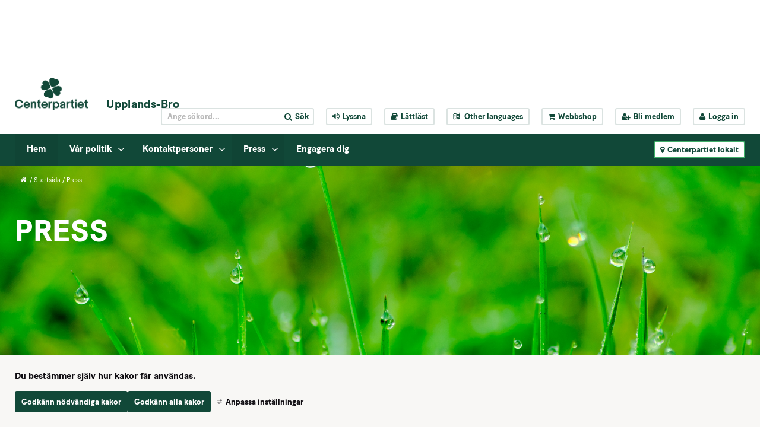

--- FILE ---
content_type: text/html;charset=UTF-8
request_url: https://www.centerpartiet.se/lokal/stockholmsregionen/stockholms-lan/upplands-bro/startsida/press
body_size: 16206
content:
<!DOCTYPE html>
<html lang="sv" class="sv-no-js sv-template-undersida---toppyta">
<head>
   <meta charset="UTF-8">
   <script nonce="3447a510-f681-11f0-a318-0fd108275dee" >(function(c){c.add('sv-js');c.remove('sv-no-js');})(document.documentElement.classList)</script>
   <title>Press - Centerpartiet</title>
   <link rel="preload" href="/sitevision/system-resource/c086f3fbacf8de18960b013cd13eabd53f264ea8c72eeb67e8c6d1f8d251b7fe/js/jquery-social.js" as="script">
   <link rel="preload" href="/sitevision/system-resource/c086f3fbacf8de18960b013cd13eabd53f264ea8c72eeb67e8c6d1f8d251b7fe/envision/envision.js" as="script">
   <link rel="preload" href="/sitevision/system-resource/c086f3fbacf8de18960b013cd13eabd53f264ea8c72eeb67e8c6d1f8d251b7fe/js/utils.js" as="script">
   <link rel="preload" href="/sitevision/system-resource/c086f3fbacf8de18960b013cd13eabd53f264ea8c72eeb67e8c6d1f8d251b7fe/js/portlets-social.js" as="script">
   <meta name="viewport" content="width=device-width, initial-scale=1, minimum-scale=1, shrink-to-fit=no" />
   <meta name="dcterms.identifier" content="https://www.centerpartiet.se">
   <meta name="dcterms.language" content="sv">
   <meta name="dcterms.format" content="text/html">
   <meta name="dcterms.type" content="text">
   <link rel="canonical" href="/lokal/stockholmsregionen/stockholms-lan/upplands-bro/startsida/press" />
   <link rel="stylesheet" type="text/css" media="all" href="/2.1369a306155159e7e451/1768444065304/sitevision-responsive-grids.css" />
   <link rel="stylesheet" type="text/css" media="all" href="/2.1369a306155159e7e451/1768444144647/sitevision-spacing.css" />
   
      <link rel="stylesheet" type="text/css" media="all" href="/2.1369a306155159e7e451/auto/1768968676628/SiteVision.css"/>
      <link rel="stylesheet" type="text/css" media="all" href="/2.1369a306155159e7e451/0/5263/print/SiteVision.css" />
   <link rel="stylesheet" type="text/css" media="all" href="/sitevision/system-resource/c086f3fbacf8de18960b013cd13eabd53f264ea8c72eeb67e8c6d1f8d251b7fe/css/portlets-social.css" />
   <link rel="stylesheet" type="text/css" href="/sitevision/system-resource/c086f3fbacf8de18960b013cd13eabd53f264ea8c72eeb67e8c6d1f8d251b7fe/envision/envision.css" />
      <link rel="stylesheet" type="text/css" href="/2.1369a306155159e7e451/91.423ad777155340af50e281/1768444874169/0/sv-template-asset.css" />
      <link rel="stylesheet" type="text/css" href="/webapp-resource/4.5a13752d181fa633d27230f/360.133b84f118e4f702d45451/1710947727267/webapp-assets.css" />
   <link rel="stylesheet" type="text/css" href="/webapp-resource/4.5a13752d181fa633d27230f/360.2e4f5f8a19b0b3cae9056b1/1768237955884/webapp-assets.css" />

      <!-- Google Tag Manager -->
      <script nonce="3447a510-f681-11f0-a318-0fd108275dee" >(function(w,d,s,l,i){w[l]=w[l]||[];w[l].push({'gtm.start':
      new Date().getTime(),event:'gtm.js'});var f=d.getElementsByTagName(s)[0],
      j=d.createElement(s),dl=l!='dataLayer'?'&l='+l:'';j.async=true;j.src=
      'https://www.googletagmanager.com/gtm.js?id='+i+dl;f.parentNode.insertBefore(j,f);
      })(window,document,'script','dataLayer','GTM-5GGNWTZ');</script>
<!-- End Google Tag Manager -->
   <script nonce="3447a510-f681-11f0-a318-0fd108275dee">!function(t,e){t=t||"docReady",e=e||window;var n=[],o=!1,c=!1;function d(){if(!o){o=!0;for(var t=0;t<n.length;t++)try{n[t].fn.call(window,n[t].ctx)}catch(t){console&&console.error(t)}n=[]}}function a(){"complete"===document.readyState&&d()}e[t]=function(t,e){if("function"!=typeof t)throw new TypeError("callback for docReady(fn) must be a function");o?setTimeout(function(){t(e)},1):(n.push({fn:t,ctx:e}),"complete"===document.readyState?setTimeout(d,1):c||(document.addEventListener?(document.addEventListener("DOMContentLoaded",d,!1),window.addEventListener("load",d,!1)):(document.attachEvent("onreadystatechange",a),window.attachEvent("onload",d)),c=!0))}}("svDocReady",window);</script>
   <script src="/2.1369a306155159e7e451/91.423ad777155340af50e281/1768444874196/HEAD/0/sv-template-asset.js"></script>
            <meta name="theme-color" content="#016a3a"/>
      <link rel="shortcut icon" type="image/x-icon" href="/webdav/files/System/graphics/favicon.ico"/>
      



<meta name="description"					content="Centerpartiets vision är tydlig: Utsläppen ska ner och jobben ska bli fler." />
<!-- Twitter -->
<meta name="twitter:card" 					content="summary_large_image" />
<meta name="twitter:title" 				content="Press" />
<meta name="twitter:description" 		content="Centerpartiets vision är tydlig: Utsläppen ska ner och jobben ska bli fler." />
<meta name="twitter:image" 				content="https://www.centerpartiet.se/images/18.2251f95f17f71b550c8182/1646912646503/Gr%C3%A4s.jpg" />
<meta name="twitter:site" 					content="@centerpartiet" />

<!-- Facebook -->
<meta property="og:title"              content="Press" />
<meta property="og:description"        content="Centerpartiets vision är tydlig: Utsläppen ska ner och jobben ska bli fler." />
<meta property="og:image"              content="https://www.centerpartiet.se/images/18.2251f95f17f71b550c8182/1646912646503/Gr%C3%A4s.jpg" />
      <meta name="facebook-domain-verification" content="h98g679fn46x9blwssl6jmpsmuwmhr" />
      

      <meta name="google-site-verification" content="hHH7Ks5mLOSBp2VCmC4axey4AspI9ZIyH8DxdK3DC1o" />
      <!-- Lokal Google Analytics -->
<!--<script>
  (function(i,s,o,g,r,a,m){i['GoogleAnalyticsObject']=r;i[r]=i[r]||function(){
  (i[r].q=i[r].q||[]).push(arguments)},i[r].l=1*new Date();a=s.createElement(o),
  m=s.getElementsByTagName(o)[0];a.async=1;a.src=g;m.parentNode.insertBefore(a,m)
  })(window,document,'script','https://www.google-analytics.com/analytics.js','ga');

  ga('create', 'UA-8710802-8', 'auto');
  ga('send', 'pageview');

</script>-->
<!-- End Google Analytics -->

      <!-- Global site tag (gtag.js) - Google Analytics -->
<script async src="https://www.googletagmanager.com/gtag/js?id=UA-115593481-5"></script>
<script>
  window.dataLayer = window.dataLayer || [];
  function gtag(){dataLayer.push(arguments);}
  gtag('js', new Date());

  gtag('config', 'UA-115593481-5');
</script>

            <script nonce="3447a510-f681-11f0-a318-0fd108275dee" >
   window.sv = window.sv || {};
   sv.UNSAFE_MAY_CHANGE_AT_ANY_GIVEN_TIME_webAppExternals = {};
   sv.PageContext = {
   pageId: '4.5a13752d181fa633d27230f',
   siteId: '2.1369a306155159e7e451',
   userIdentityId: '',
   userIdentityReadTimeout: 0,
   userLocale: 'sv_SE',
   dev: false,
   csrfToken: '',
   html5: true,
   useServerSideEvents: false,
   nodeIsReadOnly: false
   };
   </script>
   <script nonce="3447a510-f681-11f0-a318-0fd108275dee">!function(){"use strict";var t,n={},e={},i={};function r(t){return n[t]=n[t]||{instances:[],modules:{},bundle:{}},n[t]}document.querySelector("html").classList.add("js");var s={registerBootstrapData:function(t,n,i,r,s){var a,o=e[t];o||(o=e[t]={}),(a=o[i])||(a=o[i]={}),a[n]={subComponents:r,options:s}},registerInitialState:function(t,n){i[t]=n},registerApp:function(n){var e=n.applicationId,i=r(e);if(t){var s={};s[e]=i,s[e].instances=[n],t.start(s)}else i.instances.push(n)},registerModule:function(t){r(t.applicationId).modules[t.path]=t},registerBundle:function(t){r(t.applicationId).bundle=t.bundle},getRegistry:function(){return n},setAppStarter:function(n){t=n},getBootstrapData:function(t){return e[t]},getInitialState:function(t){return i[t]}};window.AppRegistry=s}();</script>
   </head>
<body class=" sv-responsive sv-theme-tema-cookie-banner env-m-around--0">
<!-- Google Tag Manager (noscript) -->
<noscript>
   <iframe src="https://www.googletagmanager.com/ns.html?id=GTM-5GGNWTZ" height="0" width="0" class="env-d--none c51547" ></iframe>
</noscript>
<!-- End Google Tag Manager (noscript) -->
<div id="svid10_4245d9f415515cfa70b59" class="sv-layout"><div id="svid94_4245d9f415515cfa70b6b"><div class="sv-html-portlet sv-portlet sv-skip-spacer sv-template-portlet
" id="svid12_352355d2175e185a35fb5c9"><div id="Tillinnehallet"><!-- Till innehållet --></div><a class="sol-to-content" href="#page_content">Till innehållet</a></div>
<header class="sv-vertical sv-layout sv-template-layout" id="svid10_4245d9f415515cfa70b6f"><div class="sv-vertical sv-layout sv-skip-spacer sv-template-layout" id="svid10_47c8a944163b4e751d73968"><div class="sv-vertical sv-layout sv-skip-spacer sv-template-layout" id="svid93_47c8a944163b4e751d73969"></div>
</div>
<div class="sv-vertical sv-layout sv-template-layout" id="svid10_779a93d1157561b2d815c67"><div class="sv-vertical sv-layout sv-skip-spacer sv-template-layout" id="svid93_779a93d1157561b2d815d49"></div>
</div>
<div class="sv-vertical sv-layout sv-hide-sv-bp-991 sv-template-layout" id="svid10_4ba9e33f1560c3f2fff7ea"><div class="sv-vertical sv-layout sol-top sv-skip-spacer sv-template-layout" id="svid10_4245d9f415515cfa70b7b"><div class="sv-fluid-grid sv-grid-main sv-layout sv-skip-spacer sv-template-layout" id="svid10_4245d9f415515cfa70b7d"><div class="sv-script-portlet sv-portlet sv-skip-spacer sv-template-portlet
" id="svid12_4245d9f415515cfa70b84"><div id="TopheaderSkript"><!-- Top header - Skript --></div>
<div class="sol-tool-nav sol-clearfix">
	<div class="sol-logo-wrapper">
		<a href="/" title="Start"><img class="sol-logo" alt="Logo" src="/webdav/files/System/graphics/Centerpartiet_logo_pos.png" /></a>
					<a href="/lokal/stockholmsregionen/stockholms-lan/upplands-bro/startsida" title="Upplands-Bro" class="sol-local-web-name">Upplands-Bro</a>
			</div>
	<nav class="sol-header-links" aria-label="Verktygsmeny">
		<form class="sol-search-containter sol-js-expand-search" method="get" action="/ovrigt/sok.html">
			<label for="top_search_query" class="sr-only">
    		Sök på webbplatsen
  		</label>
			<input name="query" id="top_search_query" class="sol-btn-small" type="text" placeholder="Ange sökord..." />
			<button type="submit" class="sol-btn-small"><i class="fa fa-search" aria-hidden="true"></i><span>Sök</span></button>
		</form>
		<button title="Aktivera Talande Webb" class="sol-btn-small" onclick="toggleBar();" data-bapdf="4">
			<i class="fa fa-volume-up" aria-hidden="true"></i><span>Lyssna</span>
		</button>
		<a title="Lättläst" class="sol-btn-small" href="/ovrigt/lattlast.html"><i class="fa fa-book" aria-hidden="true"></i>Lättläst</a>
		<button title="Other languages" class="sol-btn-small sol-js-lang">
			<i class="fa fa-language" aria-hidden="true"></i>
			<span class="notranslate"> Other languages</span>
			<script type="text/sol-translate-overlay-content">
				<div class="sol-translate-container" tabindex="-1">
					<span class="sol-js-modal-close sol-translate-container-close"><i class="fa fa-times" aria-hidden="true"></i></span>
					<span class="font-normal">
						We are using Google Translate to translate our website.<br>
						By choosing a language below, Google will automatically translate the webpage into that particular
						language.<br>
						Google is thereby responsible for any translation error that may occur.
					</span>
					<button class="notranslate"> Other languages</button>
				</div>
			</script>
		</button>
		<a title="Webbshop" class="sol-btn-small" href="https://centerpartiet-extern.felestad.se/"><i class="fa fa-shopping-cart"></i>Webbshop</a>
				<a title="Bli medlem" class="sol-btn-small" href="/bli-medlem"><i class="fa fa-user-plus"></i>Bli medlem</a>
		<a title="Logga in" class="sol-btn-small" href="/connect"><i class="fa fa-user"></i>Logga in</a>
			</nav>
</div>
<script>
	window.svDocReady(function () {
		var config = {
			overlaySelector: '.sol-overlay',
			overlayContentSelector: '.sol-overlay-content',
			triggerSelector: '.sol-js-lang',
			contentSelector: '[type="text/sol-translate-overlay-content"]', //'.sol-js-test',
			activeClass: 'sol-overlay-active',
			transitionDelay: 200
		};
		var overlay = SolOverlay.create(config, function (content) {
			$svjq('#google_translate_element').show();
			content.find('.sol-translate-container').append($svjq('#google_translate_element'));
		}, function (content) {
			$svjq('#google_translate_element').hide();
			$svjq('.sol-google-translate-container').append($svjq('#google_translate_element'));
		});

		$svjq('.sol-overlay').on('change', '#google_translate_element select', function () {
			overlay.close();
		});
	});
</script>
<script type="text/javascript" src="//translate.google.com/translate_a/element.js?cb=googleTranslateElementInit">
</script>
<div class="sol-google-translate-container sol-hidden">
	<div id="google_translate_element"></div>
</div>
<script type="text/javascript" src="https://www.browsealoud.com/plus/scripts/ba.js"></script>
<script type="text/javascript">
	function googleTranslateElementInit() {
		new google.translate.TranslateElement({
			pageLanguage: 'sv',
			autoDisplay: false
		}, 'google_translate_element');
	}
</script>
</div>
</div>
</div>
<div class="sv-vertical sv-layout sol-bottom sv-template-layout" id="svid10_4245d9f415515cfa70b7c"><div class="sv-fluid-grid sv-grid-main sv-layout sol-relative sv-skip-spacer sv-template-layout" id="svid10_423ad777155340af50e55"><div class="sv-script-portlet sv-portlet sv-skip-spacer sv-template-portlet
" id="svid12_5d6e488f15e548710db16ea"><div id="Kopia1avToppmenySkript"><!-- Kopia (1) av Toppmeny - Skript --></div><nav class="sol-mega-menu">
  <ul>
          <li class="sol-mega-menu__item" data-is-current=false data-active=false data-expanded=true data-menu-level="1" data-has-children=true data-display-name="Hem" data-node-type="sv:page" data-id="4.1d8622c015792383765dde" data-is-startpage="true">
        <a aria-haspopup=true  aria-expanded=false  href="/lokal/stockholmsregionen/stockholms-lan/upplands-bro/startsida">Hem</a>
                  <button><i class="fa fa-angle-down" aria-hidden="true"></i><span class="sr-only">Visa undermeny till Hem</span></button>
              </li>
          <li class="sol-mega-menu__item" data-is-current=false data-active=false data-expanded=false data-menu-level="1" data-has-children=true data-display-name="Vår politik" data-node-type="sv:page" data-id="4.5a13752d181fa633d2712d0" data-is-startpage="false">
        <a aria-haspopup=true  aria-expanded=false  href="/lokal/stockholmsregionen/stockholms-lan/upplands-bro/startsida/var-politik">Vår politik</a>
                  <button><i class="fa fa-angle-down" aria-hidden="true"></i><span class="sr-only">Visa undermeny till Vår politik</span></button>
              </li>
          <li class="sol-mega-menu__item" data-is-current=false data-active=false data-expanded=false data-menu-level="1" data-has-children=true data-display-name="Kontaktpersoner" data-node-type="sv:page" data-id="4.1d8622c015792383765dfb" data-is-startpage="false">
        <a aria-haspopup=true  aria-expanded=false  href="/lokal/stockholmsregionen/stockholms-lan/upplands-bro/startsida/kontaktpersoner">Kontaktpersoner</a>
                  <button><i class="fa fa-angle-down" aria-hidden="true"></i><span class="sr-only">Visa undermeny till Kontaktpersoner</span></button>
              </li>
          <li class="sol-mega-menu__item" data-is-current=true data-active=false data-expanded=true data-menu-level="1" data-has-children=true data-display-name="Press" data-node-type="sv:page" data-id="4.5a13752d181fa633d27230f" data-is-startpage="false">
        <a aria-haspopup=true  aria-expanded=false  href="/lokal/stockholmsregionen/stockholms-lan/upplands-bro/startsida/press">Press</a>
                  <button><i class="fa fa-angle-down" aria-hidden="true"></i><span class="sr-only">Visa undermeny till Press</span></button>
              </li>
          <li class="sol-mega-menu__item" data-is-current=false data-active=false data-expanded=false data-menu-level="1" data-has-children=false data-display-name="Engagera dig" data-node-type="sv:page" data-id="4.5a13752d181fa633d272044" data-is-startpage="false">
        <a aria-haspopup=true  href="/lokal/stockholmsregionen/stockholms-lan/upplands-bro/startsida/engagera-dig">Engagera dig</a>
              </li>
      </ul>
</nav>

<script type="text/sol-mega-menu-item-tmpl">
  <div class="sol-mega-menu__content" aria-hidden="true">
    <ul class="sol-row">
    <% items.forEach(function(item) { %>
      <li class="sol-mega-menu__item sol-col-xl-3" <%= getDataAttrs(item) %>>
      	<a href="<%= item.uri %>" title="<%= item.displayName %>">
          <span><%= item.displayName %></span>
      	</a>
        <% if(item.hasChildren) { %>
          <div class="sol-mega-menu__has-children-arrow"><i class="fa fa-angle-right" aria-hidden="true"></i><span class="sr-only"><%= item.displayName %> har underliggande sidor.</span></div>  
        <% } %>
      </li>
    <% }); %>
    </ul>
  </div>
</script>

<script>
  window.svDocReady(function() {
     var config = {
      serviceUri: '/rest-api/mega-menu',
      templateSelector: '[type="text/sol-mega-menu-item-tmpl"]',
      topItemSelector: '.sol-mega-menu__item[data-menu-level=1]',
      currNodeId: '4.5a13752d181fa633d27230f',
      startLevelCount: 2,
      maxDepth: 1,
     }
     MegaMenu.create(config,
       function onEnter(topElem){
         $svjq(topElem).attr('data-active', true);
         $svjq(topElem).find(' > a').attr('aria-expanded', true);
         $svjq(topElem).find('.sol-mega-menu__content').attr('aria-hidden', false).stop().slideDown(200);
       },
       function onLeave(topElem){
         $svjq(topElem).attr('data-active', false)
         $svjq(topElem).find(' > a').attr('aria-expanded', false);
         $svjq(topElem).find('.sol-mega-menu__content').attr('aria-hidden', true).stop().slideUp(200);
       },
       function onClick(topElem){
         $svjq(topElem).toggleAttr('data-active', true, false);
         $svjq(topElem).find(' > a').toggleAttr('aria-expanded', true, false);
         $svjq(topElem).find('.sol-mega-menu__content').toggleAttr('aria-hidden', false).stop().slideToggle(200);
       });
  });
</script>
</div>
<div class="sv-script-portlet sv-portlet sv-template-portlet
" id="svid12_411a984116172fef32f1c71"><div id="LokalakretsarSkript"><!-- Lokala kretsar - Skript --></div><button class="sol-btn-small sol-btn-solid sol-clickable-sites-btn sol-local-sites-btn">
	<i class="fa fa-map-marker" aria-hidden="true"></i>Centerpartiet lokalt
</button>
<script type="text/sol-local-sites-overlay-content">
  <div class="sol-js-clickable-sites">
    <div class="sol-big-modal sol-local-sites-modal">
    <button type="button" class="sol-big-modal-close sol-js-modal-close" aria-label="Close">
      <span><i class="fa fa-times" aria-hidden="true"></i>Stäng</span>
    </button>
      <span class="sol-big-modal-close sol-js-modal-close"><i class="fa fa-times" aria-hidden="true"></i>Stäng</span>
      <h1>Centerpartiet lokalt</h1>
      <div class="sol-left">
        <div class="sol-local-sites-modal-items">
                      <a lan="Blekinge" href="/lokal/blekinge/startsida" title="Blekinge">Blekinge</a>
                      <a lan="Dalarna" href="/lokal/dalarna/startsida" title="Dalarna">Dalarna</a>
                      <a lan="Gotland" href="/lokal/gotland/startsida" title="Gotland">Gotland</a>
                      <a lan="Gävleborg" href="/lokal/gavleborg/startsida" title="Gävleborg">Gävleborg</a>
                      <a lan="Halland" href="/lokal/halland/startsida" title="Halland">Halland</a>
                      <a lan="Jämtland" href="/lokal/jamtland/startsida" title="Jämtland">Jämtland</a>
                      <a lan="Jönköpings län" href="/lokal/jonkopings-lan/startsida" title="Jönköpings län">Jönköpings län</a>
                      <a lan="Kalmar Län" href="/lokal/kalmar-lan/startsida" title="Kalmar Län">Kalmar Län</a>
                      <a lan="Kronoberg" href="/lokal/kronoberg/startsida" title="Kronoberg">Kronoberg</a>
                      <a lan="Norrbotten" href="/lokal/norrbotten/startsida" title="Norrbotten">Norrbotten</a>
                      <a lan="Skåne" href="/lokal/skane/startsida" title="Skåne">Skåne</a>
                      <a lan="Stockholmsregionen" href="/lokal/stockholmsregionen/startsida" title="Stockholmsregionen">Stockholmsregionen</a>
                      <a lan="Sörmland" href="/lokal/sormland/startsida" title="Sörmland">Sörmland</a>
                      <a lan="Uppsala län" href="/lokal/uppsala-lan/startsida" title="Uppsala län">Uppsala län</a>
                      <a lan="Värmland" href="/lokal/varmland/startsida" title="Värmland">Värmland</a>
                      <a lan="Västerbotten" href="/lokal/vasterbotten/startsida" title="Västerbotten">Västerbotten</a>
                      <a lan="Västernorrland" href="/lokal/vasternorrland/startsida" title="Västernorrland">Västernorrland</a>
                      <a lan="Västmanland" href="/lokal/vastmanland/startsida" title="Västmanland">Västmanland</a>
                      <a lan="Västra Götaland" href="/lokal/vastra-gotaland/startsida" title="Västra Götaland">Västra Götaland</a>
                      <a lan="Örebro Län" href="/lokal/orebro-lan/startsida" title="Örebro Län">Örebro Län</a>
                      <a lan="Östergötland" href="/lokal/ostergotland/startsida" title="Östergötland">Östergötland</a>
                  </div>
          <p id="selectByMapButton" class="sol-js-select-by-map font-btn-arrow"><a href="#">Välj i stället krets från karta</a></p>
      </div>
      <div class="sol-right c51546" >
        <img alt="Sverige" id="sverigekarta" src="/webdav/files/System/graphics/sverigekarta.png" usemap="#karta"  alt="sverigekarta" />
          <p id="selectByNameButton" class="sol-js-select-by-name font-btn-arrow"><a href="#">Välj i stället krets från namn</a></p>
      </div>
    </div>  
    <map name="karta">
      <area class="taphover" data-toggle="tooltip" title="Norrbotten" lan="Norrbotten" shape="poly" coords="152,120,151,123,146,124,132,117,129,126,124,124,120,119,113,116,107,111,104,111,89,99,73,89,71,84,80,71,85,66,85,60,81,53,85,50,87,41,95,32,103,35,106,31,105,19,108,17,128,21,130,18,127,16,131,7,127,0,132,0,137,0,142,10,151,14,170,26,171,45,175,48,175,55,181,67,178,79,180,86,187,98,182,102,172,103,164,99,165,107,163,113,155,115,155,121,154,125" href="/lokal/norrbotten/startsida.html"  alt="">
      <area class="taphover" data-toggle="tooltip" title="Västerbotten" lan="Västerbotten" shape="poly" coords="58,126,60,119,62,94,68,95,75,89,126,125,132,117,153,125,150,134,157,147,150,166,134,181,113,166,114,161,110,166,91,166,57,126" href="/lokal/vasterbotten/startsida.html"  alt="">
      <area class="taphover" data-toggle="tooltip" title="Jämtland" lan="Jämtland" shape="poly" coords="58,240,44,240,37,228,40,226,37,225,31,218,23,218,20,205,24,194,22,185,28,168,37,160,51,162,53,160,54,148,48,144,57,127,89,163,88,173,78,175,83,183,92,195,95,199,88,199,86,205,76,207,65,210,62,210,63,216,70,220,72,225,65,230,63,233,61,232,57,240,57,240" href="/lokal/jamtland/startsida.html"  alt="">
      <area class="taphover" data-toggle="tooltip" title="Västernorrland" lan="Västernorrland" shape="poly" coords="102,223,82,221,74,218,68,217,67,219,63,216,63,211,75,207,83,204,88,202,89,198,92,195,78,175,86,173,89,171,90,166,113,166,132,179,125,186,118,192,116,199,112,204,111,211,108,214,105,214,102,219,104,223,103,223" href="/lokal/vasternorrland/startsida.html"  alt="">
      <area class="taphover" data-toggle="tooltip" title="Skåne" lan="Skåne" shape="poly" coords="23,440,29,442,36,442,40,440,48,441,53,436,47,429,55,419,58,419,57,417,52,412,52,408,53,406,47,406,39,407,35,408,30,410,25,406,21,405,21,410,24,414,19,410,19,417,24,426,26,431,23,439" href="/lokal/skane/startsida.html"  alt="">
      <area class="taphover" data-toggle="tooltip" title="Gävleborg" lan="Gävleborg" shape="poly" coords="102,223,102,235,103,238,98,242,99,253,100,261,101,272,102,276,99,279,98,284,94,287,89,283,83,274,86,267,83,261,79,259,75,259,67,241,65,245,61,245,59,243,57,239,60,232,72,224,71,220,74,218,82,222,101,222" href="/lokal/gavleborg/startsida.html"  alt="">
      <area class="taphover" data-toggle="tooltip" title="Dalarna" lan="Dalarna" shape="poly" coords="71,296,77,295,76,288,80,286,84,286,88,290,91,290,94,287,87,282,82,274,85,266,81,261,78,259,74,259,66,244,61,245,59,245,55,240,43,239,37,227,34,222,30,218,24,219,22,232,22,236,24,241,29,242,31,246,29,255,29,257,43,281,51,286,54,291,58,292,61,289,68,294,73,296" href="/lokal/dalarna/startsida.html"  alt="">
      <area class="taphover" data-toggle="tooltip" title="Stockholmsregionen" lan="Stockholmsregionen" shape="poly" coords="122,289,118,294,114,301,106,304,103,309,97,306,90,306,85,309,84,312,95,311,100,311,102,319,106,325,108,328,112,328,113,331,115,325,118,326,124,319,131,312,131,299,126,292,124,286,121,285" href="/lokal/stockholmsregionen/startsida.html"  alt="">
      <area class="taphover" data-toggle="tooltip" title="Uppsala län" lan="Uppsala län" shape="poly" coords="111,273,115,280,118,277,119,276,123,282,123,286,119,292,116,298,109,302,104,304,100,306,95,306,93,301,93,295,92,292,92,289,97,285,101,282,102,275,103,271,107,274,111,274,113,276" href="/lokal/uppsala-lan/startsida.html"  alt="">
      <area class="taphover" data-toggle="tooltip" title="Sörmland" lan="Sörmland" shape="poly" coords="99,334,94,337,89,336,87,336,85,332,79,325,77,323,80,319,82,317,84,315,83,313,86,310,88,309,94,308,98,311,101,314,102,318,104,321,105,325,106,329,104,334,98,334" href="/lokal/sodermanland/startsida.html"  alt="">
      <area class="taphover" data-toggle="tooltip" title="Västmanland" lan="Västmanland" shape="poly" coords="74,308,73,302,72,299,72,296,74,293,77,287,79,285,83,285,87,285,90,287,91,292,92,295,92,301,89,304,86,307,84,309,81,313,78,315,74,309,73,306" href="/lokal/vastmanland/startsida.html"  alt="">
      <area class="taphover" data-toggle="tooltip" title="Örebro Län" lan="Örebro Län" shape="poly" coords="54,311,56,301,56,297,56,291,58,290,63,289,67,292,70,295,71,302,71,308,74,309,76,314,76,320,74,327,69,330,63,332,60,334,56,334,53,328,51,322,51,314,54,309" href="/lokal/orebro-lan/startsida.html"  alt="">
      <area class="taphover" data-toggle="tooltip" title="Värmland" lan="Värmland" shape="poly" coords="26,283,26,277,23,268,23,261,23,258,25,257,30,257,42,281,52,286,54,291,55,298,54,305,53,310,48,314,44,314,38,313,35,313,33,325,25,319,20,319,16,313,11,315,10,305,15,298,15,295,20,294,24,288,26,278" href="/lokal/varmland/startsida.html"  alt="">
      <area class="taphover" data-toggle="tooltip" title="Västra Götaland" lan="Västra Götaland" shape="poly" coords="52,346,49,357,44,356,40,356,42,364,40,373,34,381,30,384,26,379,21,379,18,379,17,368,11,371,10,366,6,365,4,359,3,349,0,342,0,320,4,319,7,324,10,319,10,316,16,315,21,319,26,322,23,331,23,334,23,336,21,342,26,340,32,333,36,338,40,334,44,330,48,325,47,321,51,318,52,328,57,337,55,345,52,348" href="/lokal/vastra-gotaland/startsida.html"  alt="">
      <area class="taphover" data-toggle="tooltip" title="Gotland" lan="Gotland" shape="poly" coords="123,362,125,357,129,359,135,356,137,354,137,357,134,364,130,365,129,371,131,374,128,379,123,386,119,392,118,383,117,376,117,372,124,359" href="/lokal/gotland/startsida.html"  alt="">
      <area class="taphover" data-toggle="tooltip" title="Blekinge" lan="Blekinge" shape="poly" coords="82,414,78,421,75,419,72,416,65,416,60,416,57,416,52,413,51,407,55,408,62,408,67,407,72,406,78,409,82,415,80,417,80,419" href="/lokal/blekinge/startsida.html"  alt="">
      <area class="taphover" data-toggle="tooltip" title="Kalmar Län" lan="Kalmar Län" shape="poly" coords="89,417,80,412,74,407,69,405,70,399,72,395,77,392,77,387,71,380,74,371,73,366,73,362,77,362,82,356,84,353,80,353,93,361,92,370,100,378,93,403,88,416" href="/lokal/kalmar-lan/startsida.html"  alt="">
      <area class="taphover" data-toggle="tooltip" title="Kronoberg" lan="Kronoberg" shape="poly" coords="36,393,34,395,39,392,41,389,42,388,48,387,51,392,53,387,54,384,59,383,61,384,64,384,67,382,70,380,75,383,76,387,74,392,73,395,69,399,69,403,67,405,62,408,56,407,49,406,40,405,37,406,35,398" href="/lokal/kronoberg/startsida.html"  alt="" title="">
      <area class="taphover" data-toggle="tooltip" title="Halland" lan="Halland" shape="poly" coords="21,395,17,390,15,388,13,380,12,374,10,370,9,367,15,369,18,373,20,380,25,380,29,380,33,381,39,390,35,393,35,397,37,401,36,405,33,409,29,409,27,404,25,401,21,397,19,393" href="/lokal/halland/startsida.html"  alt="" >
      <area class="taphover" data-toggle="tooltip" title="Östergötland" lan="Östergötland" shape="poly" coords="56,351,59,346,63,343,62,338,62,334,67,330,73,328,78,326,79,325,84,332,84,335,91,338,95,338,97,340,94,343,94,346,97,350,93,355,93,360,89,358,84,355,81,354,80,360,75,364,73,367,69,367,66,367,64,363,64,356,61,354,57,353,57,350" href="/lokal/ostergotland/startsida.html"  alt="">
      <area class="taphover" data-toggle="tooltip" title="Jönköpings Län" lan="Jönköpings län" shape="poly" coords="50,362,53,357,56,353,59,352,60,357,62,357,64,360,64,365,66,367,67,367,70,366,72,367,74,373,72,376,69,380,62,381,56,382,53,384,48,387,43,387,37,387,35,383,34,381,37,374,41,369,43,363,42,357,45,357,49,355,52,360,51,362,53,356,55,354" href="/lokal/jonkopings-lan/startsida.html"  alt="">
    </map> 	
  </div>
</script>



<script>
window.svDocReady(function() {
  var config = {
    overlaySelector: '.sol-overlay',
    overlayContentSelector: '.sol-overlay-content',
    triggerSelector: '.sol-clickable-sites-btn, a[href*="#showLocalModal"]',
    contentSelector: '[type="text/sol-local-sites-overlay-content"]',//'.sol-js-clickable-sites',
    activeClass: 'sol-overlay-active',
    transitionDelay: 200,
    parent: false
  };
  var overlay = SolOverlay.create(config, function(){   
    init();
  });
  function init(){
    $svjq.fn.emulateTransitionEnd = function (duration) {
      var called = false,
        $el = this
      $svjq(this).one($svjq.support.transition.end, function () {
        called = true
      });
      var callback = function () {
        if (!called) $svjq($el).trigger($svjq.support.transition.end)
      };
      setTimeout(callback, duration);
      return this;
    };

    var isMobile = false;

    // Det här är inte ett idiotsäkert sätt, men bättre än inget. iOS och Safari triggar helt andra events än övriga browsers
    var isiOS = /iPad|iPhone|iPod/.test(navigator.userAgent) && !window.MSStream;

    if ($svjq('#selectByMapButton').css('display') == 'block') {
      isMobile = true;
    }

    try {
      if (solUtils.getParameterByName('popup')) {
        overlay.open();
      }
    } catch (err) {
      console.log(err);
    }

    var imagemap;
    if (isMobile) {
      $svjq('map > area').tooltip();
      var lastSelected;
      if (isiOS) {
        imagemap = $svjq('#sverigekarta').mapster({
          clickNavigate: false,
          fill: true,
          fillColor: '4a9472',
          highlight: false,
          mapKey: 'lan',
          scaleMap: true,
          singleSelect: true,
          onStateChange: function (statehandler) {
            var area = $('area[lan="' + statehandler.key + '"]');
            if (statehandler.state === 'highlight') {
              if (statehandler.selected) {
                $svjq('.tooltip').css({
                  'top': event.pageY,
                  'left': event.pageX + 20,
                  'position': 'fixed'
                }).fadeIn('slow');
                imagemap.mapster('set', true, statehandler.key);
                area.addClass('hover');
              } else {
                $svjq('area').removeClass('hover');
                imagemap.mapster('set', false, statehandler.key);
                $svjq(area).tooltip('hide');
              }
            } else if (statehandler.state === 'select') {
              if (statehandler.selected) {
                lastSelected = statehandler.key;
              } else {
                $svjq(area).tooltip('hide');
                if (area.hasClass('hover')) {
                  if (lastSelected && lastSelected == statehandler.key) {
                    document.location.href = area.attr('href');
                  }
                }
              }
            }

          }
        });
      } else {
        imagemap = $svjq('#sverigekarta').mapster({
          clickNavigate: false,
          fill: true,
          fillColor: '4a9472',
          highlight: false,
          mapKey: 'lan',
          scaleMap: true,
          singleSelect: true,
          onClick: function (clickhandler) {
            var area = $('area[lan="' + clickhandler.key + '"]');
            $svjq('area').removeClass('hover');
            if (clickhandler.selected) {
              area.addClass('hover');
              $svjq('.tooltip').css({
                'top': event.pageY,
                'left': event.pageX + 20,
                'position': 'fixed'
              }).fadeIn('slow');
            } else {
              // console.log('visit link');
              $svjq(area).tooltip('hide');
              document.location.href = area.attr('href');
            }
          }
        });
      }
    } else {
      imagemap = $svjq('#sverigekarta').mapster({
        fill: true,
        fillColor: '4a9472',
        mapKey: 'lan',
        scaleMap: true,
        singleSelect: true,
        onClick: function (data) {
          var linkURL = $svjq('.sol-local-sites-modal-items a[lan="' + data.key + '"]').attr('href');
          if (linkURL) {
            window.location = linkURL;
            return false;
          }
        },
        onMouseover: function (e) {
          $svjq('.sol-local-sites-modal-items a[lan="' + e.key + '"]').addClass('selectedMapItem');
        },
        onMouseout: function (e) {
          $svjq('.sol-local-sites-modal-items a[lan="' + e.key + '"]').removeClass('selectedMapItem');
        }
      });

      $svjq('.sol-local-sites-modal-items a').mouseover(function (e) {
        var lan = $svjq(this).attr('lan');
        if (lan) {
          imagemap.mapster('set', true, lan);
        } else {
          var selected = imagemap.mapster('get', 'lan');
          if (selected) {
            // Internationellt, Riksorganisationen eller en felkonfiguration.
            imagemap.mapster('set', false, selected);
          }
        }
      }).mouseout(function () {
        var selected = imagemap.mapster('get', 'lan');
        if (selected) {
          imagemap.mapster('set', false, selected);
        }
      });
    }
    $svjq('.sol-js-select-by-map a').click(function() {  
      $svjq('.sol-local-sites-modal > .sol-left').hide();
      $svjq('.sol-local-sites-modal > .sol-right').show();
    });
    $svjq('.sol-js-select-by-name a').click(function() {       
      $svjq('.sol-local-sites-modal > .sol-right').hide();
      $svjq('.sol-local-sites-modal > .sol-left').show();
    });
  };
});
</script>

</div>
</div>
</div>
</div>
<div class="sv-vertical sv-layout sv-visible-sv-bp-991 sol-mobile-wrapper sv-template-layout" id="svid10_4ba9e33f1560c3f2fff7e6"><div class="sv-script-portlet sv-portlet sv-skip-spacer sv-template-portlet
" id="svid12_4ba9e33f1560c3f2fff7ee"><div id="HeaderSkript"><!-- Header - Skript --></div><div class="sol-mobile-header">
	<a href="/lokal/stockholmsregionen/stockholms-lan/upplands-bro/startsida" title="Hem"><img class="sol-mobile-logo" src="/webdav/files/System/graphics/Centerpartiet_logo_symbol_neg.png" alt="Logo"/></a>	
	<button class="sol-search sol-js-toggle-mobile-search"><i class="fa fa-search" aria-hidden="true"></i></button>
	<a href="https://www.centerpartiet.se/connect" title="Logga in" class="sol-login"><i class="fa fa-user" aria-hidden="true"></i></a>
</div>
<div class="sol-mobile-search sol-js-mobile-search">
	<form action="/ovrigt/sok.html" method="get">
		<label for="top_search_query_mobile" class="sr-only">
			Sök på webbplatsen
		</label>
		<input id="top_search_query_mobile" name="query" type="search" placeholder="Ange sökord..." />
		<button type="submit" class="sol-btn-small"><i class="fa fa-search" aria-hidden="true"></i><span>Sök</span></button>
	</form>
</div>

<script>
	window.svDocReady(function() {
		function isIOS() {
			var userAgent = navigator.userAgent || navigator.vendor || window.opera;
      	return /iPad|iPhone|iPod/.test(userAgent) && !window.MSStream;
		}
		$svjq('.sol-js-toggle-mobile-search').click(function(){
			$svjq('.sol-js-mobile-search').toggleClass('sol-active');
		});
	});
</script>
</div>
<div class="sv-custom-module sv-se-soleilit-treeMenu sv-template-portlet
" id="svid12_5681422b173e572801021b2"><div id="Tradmeny"><!-- Trädmeny --></div>
<div data-portlet-id="12_5681422b173e572801021b2"><noscript></noscript></div>
<script 
  src="/webapp-files/se.soleilit.treeMenu/2.1.3/client/index.js?1710947727267125681422b173e572801021b2" 
  data-app="%7B%22items%22%3A%5B%7B%22level%22%3A1%2C%22id%22%3A%224.1d8622c015792383765dde%22%2C%22displayName%22%3A%22Hem%22%2C%22uri%22%3A%22%2Flokal%2Fstockholmsregionen%2Fstockholms-lan%2Fupplands-bro%2Fstartsida%22%2C%22hasChildren%22%3Atrue%2C%22isCurrent%22%3Afalse%2C%22isExpanded%22%3Atrue%2C%22nodeType%22%3A%22sv%3Apage%22%7D%2C%7B%22level%22%3A1%2C%22id%22%3A%224.5a13752d181fa633d2712d0%22%2C%22displayName%22%3A%22V%C3%A5r%20politik%22%2C%22uri%22%3A%22%2Flokal%2Fstockholmsregionen%2Fstockholms-lan%2Fupplands-bro%2Fstartsida%2Fvar-politik%22%2C%22hasChildren%22%3Atrue%2C%22isCurrent%22%3Afalse%2C%22isExpanded%22%3Afalse%2C%22nodeType%22%3A%22sv%3Apage%22%2C%22children%22%3A%5B%5D%7D%2C%7B%22level%22%3A1%2C%22id%22%3A%224.1d8622c015792383765dfb%22%2C%22displayName%22%3A%22Kontaktpersoner%22%2C%22uri%22%3A%22%2Flokal%2Fstockholmsregionen%2Fstockholms-lan%2Fupplands-bro%2Fstartsida%2Fkontaktpersoner%22%2C%22hasChildren%22%3Atrue%2C%22isCurrent%22%3Afalse%2C%22isExpanded%22%3Afalse%2C%22nodeType%22%3A%22sv%3Apage%22%2C%22children%22%3A%5B%5D%7D%2C%7B%22level%22%3A1%2C%22id%22%3A%224.5a13752d181fa633d27230f%22%2C%22displayName%22%3A%22Press%22%2C%22uri%22%3A%22%2Flokal%2Fstockholmsregionen%2Fstockholms-lan%2Fupplands-bro%2Fstartsida%2Fpress%22%2C%22hasChildren%22%3Atrue%2C%22isCurrent%22%3Atrue%2C%22isExpanded%22%3Atrue%2C%22nodeType%22%3A%22sv%3Apage%22%2C%22children%22%3A%5B%7B%22level%22%3A2%2C%22id%22%3A%224.30dab7701820ef4638c26e8%22%2C%22displayName%22%3A%22Kr%C3%B6nikor%202022%22%2C%22uri%22%3A%22%2Flokal%2Fstockholmsregionen%2Fstockholms-lan%2Fupplands-bro%2Fstartsida%2Fpress%2Fkronikor-2022%22%2C%22hasChildren%22%3Afalse%2C%22isCurrent%22%3Afalse%2C%22isExpanded%22%3Afalse%2C%22nodeType%22%3A%22sv%3Apage%22%7D%2C%7B%22level%22%3A2%2C%22id%22%3A%224.5a13752d181fa633d27234c%22%2C%22displayName%22%3A%22Kr%C3%B6nikor%202021%22%2C%22uri%22%3A%22%2Flokal%2Fstockholmsregionen%2Fstockholms-lan%2Fupplands-bro%2Fstartsida%2Fpress%2Fkronikor-2021%22%2C%22hasChildren%22%3Afalse%2C%22isCurrent%22%3Afalse%2C%22isExpanded%22%3Afalse%2C%22nodeType%22%3A%22sv%3Apage%22%7D%2C%7B%22level%22%3A2%2C%22id%22%3A%224.5a13752d181fa633d272368%22%2C%22displayName%22%3A%22Artiklar%22%2C%22uri%22%3A%22%2Flokal%2Fstockholmsregionen%2Fstockholms-lan%2Fupplands-bro%2Fstartsida%2Fpress%2Fartiklar%22%2C%22hasChildren%22%3Afalse%2C%22isCurrent%22%3Afalse%2C%22isExpanded%22%3Afalse%2C%22nodeType%22%3A%22sv%3Apage%22%7D%5D%7D%2C%7B%22level%22%3A1%2C%22id%22%3A%224.5a13752d181fa633d272044%22%2C%22displayName%22%3A%22Engagera%20dig%22%2C%22uri%22%3A%22%2Flokal%2Fstockholmsregionen%2Fstockholms-lan%2Fupplands-bro%2Fstartsida%2Fengagera-dig%22%2C%22hasChildren%22%3Afalse%2C%22isCurrent%22%3Afalse%2C%22isExpanded%22%3Afalse%2C%22nodeType%22%3A%22sv%3Apage%22%7D%5D%2C%22label%22%3A%22Menu%22%2C%22IsIntranet%22%3Afalse%2C%22isExpandable%22%3Atrue%2C%22excludeSelector%22%3A%22header%22%2C%22routes%22%3A%7B%22items%22%3A%22%2Fappresource%2F4.5a13752d181fa633d27230f%2F12.5681422b173e572801021b2%2Fitems%22%7D%2C%22icons%22%3A%7B%22minimized%22%3A%22%22%2C%22expanded%22%3A%22%22%7D%2C%22buttonTexts%22%3A%7B%22minimized%22%3A%22%22%2C%22expanded%22%3A%22%22%7D%2C%22currentPortletId%22%3A%2212.5681422b173e572801021b2%22%2C%22profilePageUri%22%3Anull%2C%22isOffline%22%3Afalse%7D" 
  data-selector="%5Bdata-portlet-id%3D%2212_5681422b173e572801021b2%22%5D" 
   
  defer>
</script>
<script nonce="3447a510-f681-11f0-a318-0fd108275dee">AppRegistry.registerApp({applicationId:'se.soleilit.treeMenu|2.1.3',htmlElementId:'svid12_5681422b173e572801021b2',route:'/',portletId:'12.5681422b173e572801021b2',locale:'sv-SE',defaultLocale:'en',webAppId:'se.soleilit.treeMenu',webAppVersion:'2.1.3',webAppAopId:'360.133b84f118e4f702d45451',webAppImportTime:'1710947727267',requiredLibs:{},childComponentStateExtractionStrategy:'BY_ID'});</script></div>
</div>
</header>
<div class="sv-vertical sv-layout sv-template-layout" id="svid10_4245d9f415515cfa70b70"><div class="sv-layout sv-skip-spacer sv-template-portlet
" id="svid30_4945df96158298de42821512"><div id="SpeakitStart"><!-- Speakit - Start --></div><div class="sv-html-portlet sv-portlet sv-skip-spacer sv-template-portlet
" id="svid12_4945df96158298de42821508"><div id="StartHTML"><!-- Start - HTML --></div><!-- SPEAKIT_START --></div>
</div>
<div class="sv-html-portlet sv-portlet sv-template-portlet
" id="svid12_5fdfbddc1764a7e1bc477"><div id="AnkareinnehallHTML"><!-- Ankare innehåll - HTML --></div><div id="page_content">
   
</div></div>
<div id="svid94_423ad777155340af50e259"><div class="sv-vertical sv-layout sol-top-area-wrapper sv-skip-spacer sv-template-layout" id="svid10_423ad777155340af50e265"><div class="sv-fluid-grid sv-grid-main sv-layout sv-skip-spacer sv-template-layout" id="svid10_423ad777155340af50e266"><div class="sv-row sv-layout sv-skip-spacer sv-template-layout" id="svid10_423ad777155340af50e25b"><div class="sv-layout sv-skip-spacer sv-column-12 sv-template-layout" id="svid10_423ad777155340af50e28d"><div class="sv-layout sv-skip-spacer sv-template-portlet
" id="svid30_423ad777155340af50e25c"><div id="Breadcrumbs"><!-- Breadcrumbs --></div><div class="sv-script-portlet sv-portlet sv-skip-spacer sv-template-portlet
" id="svid12_40dff982155c47694be7b"><div id="BreadcrumbsSkript"><!-- Breadcrumbs - Skript --></div><nav aria-label="Brödsmulor">
	<ul class="sol-breadcrumbs sol-ul">
					<li>
									<a href="/">
						<i class="fa fa-home" aria-hidden="true"></i>
						<span class="sr-only">Start</span>
					</a>
							</li>
					<li>
									<span class="sol-divider" aria-hidden="true">/</span>
						<a
							href="/lokal/stockholmsregionen/stockholms-lan/upplands-bro/startsida"
														>
							Startsida
						</a>
							</li>
					<li>
									<span class="sol-divider" aria-hidden="true">/</span>
						<a
							href="/lokal/stockholmsregionen/stockholms-lan/upplands-bro/startsida/press"
							 aria-current="page" 							>
							Press
						</a>
							</li>
			</ul>
</nav>
</div>
</div>
</div>
</div>
<div id="svid94_423ad777155340af50e279"><div class="sv-row sv-layout sol-md-row sv-skip-spacer sv-template-layout" id="svid10_423ad777155340af50e27c"><div class="sv-layout sol-md-col-6 sol-left sv-skip-spacer sv-column-6 sv-template-layout" id="svid10_423ad777155340af50e27d"><div id="svid94_423ad777155340af50e28a"><div class="sv-vertical sv-layout sv-skip-spacer sv-template-layout" id="svid10_423ad777155340af50e299"><div id="svid94_5a13752d181fa633d272313" class="pagecontent sv-layout"><div id="Toppen"><!-- Toppen --></div><div class="sv-text-portlet sv-use-margins sv-skip-spacer" id="svid12_5a13752d181fa633d272314"><div id="Rubrik"><!-- Rubrik --></div><div class="sv-text-portlet-content"><h1 class="font-top-heading-1" id="h-Press">Press</h1></div></div>
<div class="sv-text-portlet sv-use-margins" id="svid12_5a13752d181fa633d272315"><div id="Ingress"><!-- Ingress --></div><div class="sv-text-portlet-content"></div></div>
</div></div>
</div></div>
<div class="sv-layout sol-right sol-md-col-6 sv-column-6 sv-template-layout" id="svid10_423ad777155340af50e27e"><div class="sv-script-portlet sv-portlet sv-skip-spacer sv-template-portlet
" id="svid12_423ad777155340af50e2ac"><div id="ToppytaSkript"><!-- Toppyta - Skript --></div><p class="c8">sol-has-bg sol-light-text</p>


	<script>
		window.svDocReady(function() {
			$svjq('.sol-top-area-wrapper').css({
				'background-image': 'url("/images/18.2251f95f17f71b550c8182/1646912646503/Gr%C3%A4s.jpg")',
				'background-size': 'cover',
				'background-position-y': '50%'}
				).addClass('sol-has-bg sol-light-text')
		});
	</script>
	<div class="sol-mobile-top-image sol-hidden c42403" ></div>
</div>
</div>
</div>
</div></div>
<div class="sv-layout sv-template-portlet
" id="svid30_40dff982155c47694be77"><div id="ToppGenvag"><!-- Topp Genväg --></div><div class="sv-script-portlet sv-portlet sv-skip-spacer sv-template-portlet
" id="svid12_40dff982155c47694be75"><div id="ToppGenvagSkript"><!-- Topp Genväg - Skript --></div></div>
</div>
</div>
<div class="sv-fluid-grid sv-grid-main sv-layout sol-content-wrapper sv-template-layout" id="svid10_423ad777155340af50e25a"><div class="sv-row sv-layout sol-widget-area-wrapper sv-skip-spacer sv-template-layout" id="svid10_7178c78e15577d7eba41d7"><div class="sv-layout sv-skip-spacer sv-column-12 sv-template-layout" id="svid10_7178c78e15577d7eba4205"><div id="svid94_423ad777155340af50e27a"><div class="sv-vertical sv-layout sv-skip-spacer sv-template-layout" id="svid10_7178c78e15577d7eba41dd"><div id="svid94_7178c78e15577d7eba41df"><div class="sv-vertical sv-layout sv-skip-spacer sv-template-layout" id="svid10_7178c78e15577d7eba41e1"><div id="svid94_5a13752d181fa633d272316" class="pagecontent sv-layout"><div id="Puffyta"><!-- Puffyta --></div></div></div>
</div></div>
</div></div>
</div>
<div class="sv-row sv-layout sv-template-layout" id="svid10_423ad777155340af50e25d"><div class="sv-layout sv-skip-spacer sv-column-9 sv-template-layout" id="svid10_423ad777155340af50e25e"><div id="svid94_7178c78e15577d7eba41da"><div class="sv-vertical sv-layout sv-skip-spacer sv-template-layout" id="svid10_423ad777155340af50e294"><div id="svid94_7178c78e15577d7eba41e0"><div class="sv-vertical sv-layout sv-skip-spacer sv-template-layout" id="svid10_423ad777155340af50e29a"><div id="svid94_5a13752d181fa633d272317" class="pagecontent sv-layout"><div id="Mitten"><!-- Mitten --></div><div class="sv-row sv-layout sv-skip-spacer" id="svid10_5a13752d181fa633d272318"><div class="sv-layout sv-skip-spacer sv-column-3" id="svid10_5a13752d181fa633d272319"><div class="sv-custom-module sv-skip-spacer" id="svid12_30dab7701820ef4638c26e6"><div id="Puff1Internlank2"><!-- Puff 1 - Intern länk 2 --></div><div class="sv-script-portlet sv-portlet sv-skip-spacer sv-template-portlet
"><a href="/lokal/stockholmsregionen/stockholms-lan/upplands-bro/startsida/press/kronikor-2022">
  <div class="sol-decoration-type-1 sol-image-text-decoration">
    <img alt="" class="sv-noborder c7" src="/images/200.5e19a9c518ecade13f025fa/1715433597140/pexels-pixabay-261510.jpg"/>
    <div class="sv-text-portlet sv-use-margins">
      <div class="sv-text-portlet-content">
        <p class="font-widget-heading">Krönikor 2022</p>
        <p class="font-widget-text">Publicerade i Mitti Upplands-Bro</p>
      </div>
    </div>
  </div>
</a></div>
</div>
</div>
<div class="sv-layout sv-column-3" id="svid10_5a13752d181fa633d272320"><div class="sv-custom-module sv-skip-spacer" id="svid12_5a13752d181fa633d272321"><div id="Puff1Internlank2-0"><!-- Puff 1 - Intern länk 2 --></div><div class="sv-script-portlet sv-portlet sv-skip-spacer sv-template-portlet
"><a href="/lokal/stockholmsregionen/stockholms-lan/upplands-bro/startsida/press/kronikor-2021">
  <div class="sol-decoration-type-1 sol-image-text-decoration">
    <img alt="" class="sv-noborder c7" src="/images/200.5e19a9c518ecade13f025fb/1715433598175/pexels-pixabay-163116.jpg"/>
    <div class="sv-text-portlet sv-use-margins">
      <div class="sv-text-portlet-content">
        <p class="font-widget-heading">Krönikor 2021</p>
        <p class="font-widget-text">Publicerade i Mitti Upplands-Bro</p>
      </div>
    </div>
  </div>
</a></div>
</div>
</div>
<div class="sv-layout sv-column-3" id="svid10_5a13752d181fa633d272327"><div class="sv-custom-module sv-skip-spacer" id="svid12_5a13752d181fa633d27232f"><div id="Puff1Internlank1"><!-- Puff 1 - Intern länk 1 --></div><div class="sv-script-portlet sv-portlet sv-skip-spacer sv-template-portlet
"><a href="/lokal/stockholmsregionen/stockholms-lan/upplands-bro/startsida/press/artiklar">
  <div class="sol-decoration-type-1 sol-image-text-decoration">
    <img alt="" class="sv-noborder c7" src="/images/200.5e19a9c518ecade13f025fc/1715433599107/pexels-brotin-biswas-518543.jpg"/>
    <div class="sv-text-portlet sv-use-margins">
      <div class="sv-text-portlet-content">
        <p class="font-widget-heading">Artiklar</p>
        <p class="font-widget-text">Där vi medverkar i media</p>
      </div>
    </div>
  </div>
</a></div>
</div>
</div>
<div class="sv-layout sv-column-3" id="svid10_5a13752d181fa633d27232e"></div>
</div>
<div class="sv-row sv-layout" id="svid10_5a13752d181fa633d272335"><div class="sv-layout sv-skip-spacer sv-column-3" id="svid10_5a13752d181fa633d272336"></div>
<div class="sv-layout sv-column-3" id="svid10_5a13752d181fa633d272337"></div>
<div class="sv-layout sv-column-3" id="svid10_5a13752d181fa633d272338"></div>
<div class="sv-layout sv-column-3" id="svid10_5a13752d181fa633d272339"></div>
</div>
<div class="sv-row sv-layout" id="svid10_5a13752d181fa633d27233a"><div class="sv-layout sv-skip-spacer sv-column-3" id="svid10_5a13752d181fa633d27233b"></div>
<div class="sv-layout sv-column-3" id="svid10_5a13752d181fa633d27233c"></div>
<div class="sv-layout sv-column-3" id="svid10_5a13752d181fa633d27233d"></div>
<div class="sv-layout sv-column-3" id="svid10_5a13752d181fa633d27233e"></div>
</div>
</div></div>
</div><div class="sv-layout sv-skip-spacer sv-template-portlet
" id="svid30_4ba9e33f1560c3f2fff257"><div id="Kontaktpersoner"><!-- Kontaktpersoner --></div><div class="sv-script-portlet sv-portlet sv-skip-spacer sv-template-portlet
" id="svid12_4ba9e33f1560c3f2fff251"><div id="Skript"><!-- Skript --></div></div>
</div>
<div class="sv-layout sv-template-portlet
" id="svid30_7178c78e15577d7eba4b6"><div id="Relateradefiler"><!-- Relaterade filer --></div><div class="sv-script-portlet sv-portlet sv-skip-spacer sv-template-portlet
" id="svid12_7178c78e15577d7eba49"><div id="RelateradefilerSkript"><!-- Relaterade filer - Skript --></div></div>
</div>
<div class="sv-layout sv-template-portlet
" id="svid30_7178c78e15577d7eba4b7"><div id="Relateradelankar"><!-- Relaterade länkar --></div><div class="sv-script-portlet sv-portlet sv-skip-spacer sv-template-portlet
" id="svid12_7178c78e15577d7eba4ad"><div id="RelateradelankarSkript"><!-- Relaterade länkar - Skript --></div></div>
</div>
<div class="sv-layout sv-template-portlet
" id="svid30_7178c78e15577d7eba4b8"><div id="Dela"><!-- Dela --></div><div class="sv-script-portlet sv-portlet sv-skip-spacer sv-template-portlet
" id="svid12_40dff982155c47694be7f"><div id="DelaSkript"><!-- Dela - Skript --></div><div class="sol-share">
	<div class="sol-btn sol-btn-alt sol-js-show-share">
		<i class="fa fa-share-alt"></i>Dela
	</div>
	<div class="sol-share-btns">
		<a href="http://www.facebook.com/sharer.php?u=https%3A%2F%2Fwww.centerpartiet.se%2Flokal%2Fstockholmsregionen%2Fstockholms-lan%2Fupplands-bro%2Fstartsida%2Fpress" rel="external" title="Facebook" class="sol-btn sol-btn-round sol-btn-round-small">
			<i class="fa fa-facebook-f" aria-hidden="true"></i>
		</a>
		<a href="http://twitter.com/intent/tweet?text=https%3A%2F%2Fwww.centerpartiet.se%2Flokal%2Fstockholmsregionen%2Fstockholms-lan%2Fupplands-bro%2Fstartsida%2Fpress%20(via%20Centerpartiet)" rel="external" title="Twitter" class="sol-btn sol-btn-round sol-btn-round-small">
			<i class="fa fa-twitter" aria-hidden="true"></i>
		</a>
		<a href="http://www.linkedin.com/shareArticle?mini=true&amp;url=https%3A%2F%2Fwww.centerpartiet.se%2Flokal%2Fstockholmsregionen%2Fstockholms-lan%2Fupplands-bro%2Fstartsida%2Fpress"  rel="external" title="LinkedIn" class="sol-btn sol-btn-round sol-btn-round-small">
			<i class="fa fa-linkedin" aria-hidden="true"></i>
		</a>
		<a href="mailto:?body=https%3A%2F%2Fwww.centerpartiet.se%2Flokal%2Fstockholmsregionen%2Fstockholms-lan%2Fupplands-bro%2Fstartsida%2Fpress%20(via%20Centerpartiet)&amp;subject=Press" title="Mail" class="sol-btn sol-btn-round sol-btn-round-small">
			<i class="fa fa-envelope-o" aria-hidden="true"></i>
		</a>
	</div>
</div>

</div>
</div>
<div class="sv-layout sv-template-portlet
" id="svid30_47c8a944163b4e751d710d0"><div id="FoljossCachead"><!-- Följ oss (Cachead) --></div></div>
</div>
</div></div>
<div class="sv-layout sv-column-3 sv-template-layout" id="svid10_423ad777155340af50e25f"><div id="svid94_7178c78e15577d7eba41dc"><div class="sv-layout sv-skip-spacer sv-template-portlet
" id="svid30_423ad777155340af50e295"><div id="Undermeny"><!-- Undermeny --></div><div class="sv-custom-module sv-se-soleilit-treeMenu sv-hide-sv-bp-991 sv-skip-spacer sv-template-portlet
" id="svid12_5681422b173e57280102218"><div id="Tradmeny-0"><!-- Trädmeny --></div>
<div data-portlet-id="12_5681422b173e57280102218"><noscript></noscript></div>
<script 
  src="/webapp-files/se.soleilit.treeMenu/2.1.3/client/index.js?1710947727267125681422b173e57280102218" 
  data-app="%7B%22items%22%3A%5B%7B%22level%22%3A1%2C%22id%22%3A%224.1d8622c015792383765dde%22%2C%22displayName%22%3A%22Hem%22%2C%22uri%22%3A%22%2Flokal%2Fstockholmsregionen%2Fstockholms-lan%2Fupplands-bro%2Fstartsida%22%2C%22hasChildren%22%3Atrue%2C%22isCurrent%22%3Afalse%2C%22isExpanded%22%3Atrue%2C%22nodeType%22%3A%22sv%3Apage%22%7D%2C%7B%22level%22%3A1%2C%22id%22%3A%224.5a13752d181fa633d2712d0%22%2C%22displayName%22%3A%22V%C3%A5r%20politik%22%2C%22uri%22%3A%22%2Flokal%2Fstockholmsregionen%2Fstockholms-lan%2Fupplands-bro%2Fstartsida%2Fvar-politik%22%2C%22hasChildren%22%3Atrue%2C%22isCurrent%22%3Afalse%2C%22isExpanded%22%3Afalse%2C%22nodeType%22%3A%22sv%3Apage%22%2C%22children%22%3A%5B%5D%7D%2C%7B%22level%22%3A1%2C%22id%22%3A%224.1d8622c015792383765dfb%22%2C%22displayName%22%3A%22Kontaktpersoner%22%2C%22uri%22%3A%22%2Flokal%2Fstockholmsregionen%2Fstockholms-lan%2Fupplands-bro%2Fstartsida%2Fkontaktpersoner%22%2C%22hasChildren%22%3Atrue%2C%22isCurrent%22%3Afalse%2C%22isExpanded%22%3Afalse%2C%22nodeType%22%3A%22sv%3Apage%22%2C%22children%22%3A%5B%5D%7D%2C%7B%22level%22%3A1%2C%22id%22%3A%224.5a13752d181fa633d27230f%22%2C%22displayName%22%3A%22Press%22%2C%22uri%22%3A%22%2Flokal%2Fstockholmsregionen%2Fstockholms-lan%2Fupplands-bro%2Fstartsida%2Fpress%22%2C%22hasChildren%22%3Atrue%2C%22isCurrent%22%3Atrue%2C%22isExpanded%22%3Atrue%2C%22nodeType%22%3A%22sv%3Apage%22%2C%22children%22%3A%5B%7B%22level%22%3A2%2C%22id%22%3A%224.30dab7701820ef4638c26e8%22%2C%22displayName%22%3A%22Kr%C3%B6nikor%202022%22%2C%22uri%22%3A%22%2Flokal%2Fstockholmsregionen%2Fstockholms-lan%2Fupplands-bro%2Fstartsida%2Fpress%2Fkronikor-2022%22%2C%22hasChildren%22%3Afalse%2C%22isCurrent%22%3Afalse%2C%22isExpanded%22%3Afalse%2C%22nodeType%22%3A%22sv%3Apage%22%7D%2C%7B%22level%22%3A2%2C%22id%22%3A%224.5a13752d181fa633d27234c%22%2C%22displayName%22%3A%22Kr%C3%B6nikor%202021%22%2C%22uri%22%3A%22%2Flokal%2Fstockholmsregionen%2Fstockholms-lan%2Fupplands-bro%2Fstartsida%2Fpress%2Fkronikor-2021%22%2C%22hasChildren%22%3Afalse%2C%22isCurrent%22%3Afalse%2C%22isExpanded%22%3Afalse%2C%22nodeType%22%3A%22sv%3Apage%22%7D%2C%7B%22level%22%3A2%2C%22id%22%3A%224.5a13752d181fa633d272368%22%2C%22displayName%22%3A%22Artiklar%22%2C%22uri%22%3A%22%2Flokal%2Fstockholmsregionen%2Fstockholms-lan%2Fupplands-bro%2Fstartsida%2Fpress%2Fartiklar%22%2C%22hasChildren%22%3Afalse%2C%22isCurrent%22%3Afalse%2C%22isExpanded%22%3Afalse%2C%22nodeType%22%3A%22sv%3Apage%22%7D%5D%7D%2C%7B%22level%22%3A1%2C%22id%22%3A%224.5a13752d181fa633d272044%22%2C%22displayName%22%3A%22Engagera%20dig%22%2C%22uri%22%3A%22%2Flokal%2Fstockholmsregionen%2Fstockholms-lan%2Fupplands-bro%2Fstartsida%2Fengagera-dig%22%2C%22hasChildren%22%3Afalse%2C%22isCurrent%22%3Afalse%2C%22isExpanded%22%3Afalse%2C%22nodeType%22%3A%22sv%3Apage%22%7D%5D%2C%22rootPage%22%3A%7B%22displayName%22%3A%22Startsida%22%2C%22uri%22%3A%22%2Flokal%2Fstockholmsregionen%2Fstockholms-lan%2Fupplands-bro%2Fstartsida%22%7D%2C%22label%22%3A%22%22%2C%22IsIntranet%22%3Afalse%2C%22isExpandable%22%3Afalse%2C%22excludeSelector%22%3A%22%22%2C%22routes%22%3A%7B%22items%22%3A%22%2Fappresource%2F4.5a13752d181fa633d27230f%2F12.5681422b173e57280102218%2Fitems%22%7D%2C%22icons%22%3A%7B%22minimized%22%3A%22%22%2C%22expanded%22%3A%22%22%7D%2C%22buttonTexts%22%3A%7B%22minimized%22%3A%22%22%2C%22expanded%22%3A%22%22%7D%2C%22currentPortletId%22%3A%2212.5681422b173e57280102218%22%2C%22profilePageUri%22%3Anull%2C%22isOffline%22%3Afalse%7D" 
  data-selector="%5Bdata-portlet-id%3D%2212_5681422b173e57280102218%22%5D" 
   
  defer>
</script>
<script nonce="3447a510-f681-11f0-a318-0fd108275dee">AppRegistry.registerApp({applicationId:'se.soleilit.treeMenu|2.1.3',htmlElementId:'svid12_5681422b173e57280102218',route:'/',portletId:'12.5681422b173e57280102218',locale:'sv-SE',defaultLocale:'en',webAppId:'se.soleilit.treeMenu',webAppVersion:'2.1.3',webAppAopId:'360.133b84f118e4f702d45451',webAppImportTime:'1710947727267',requiredLibs:{},childComponentStateExtractionStrategy:'BY_ID'});</script></div>
</div>
</div></div>
</div>
</div>
<div class="sv-custom-module sv-se-soleilit-blimedlem sv-template-portlet
" id="svid12_61a3c93176fec5be981c70"><div id="BliMedlem"><!-- Bli Medlem --></div><div class="sol-start-member-container sol-start-member-container-compact">
  <div class="sol-right sv-layout">
    <div class="sv-fluid-grid sv-grid-main">
      <div class="sv-row">
        <div class="sv-column-6">
          <div class="sv-text-portlet">
              <h2 class="font-heading-2">Bli medlem i Centerpartiet</h2>
              <p class="font-normal">Om alla som röstar på Centerpartiet rekryterar en person till, får vi dubbelt så mycket att säga till om i svensk politik. Om vi hjälps åt behövs det inte mycket för att öka vårt inflytande med 100 procent.</p>
          </div>
        </div>
        <div class="sv-column-6">
          <div>
            <div class="sol-form sol-start-member-form">
              <form action="/bli-medlem" method="post">
                <div class="sol-form-field">
                  <div class="sol-label-container">
                    <label for="member-form-name">Namn</label>
                  </div>
                  <input id="member-form-name" name="name" type="text" placeholder="Förnamn Efternamn">
                </div>
                <div class="sol-form-field">
                  <div class="sol-label-container">
                    <label for="member-form-email">E-post</label>
                  </div>
                  <input id="member-form-email" name="email" type="email" placeholder="Mailadress">
                </div>
                <button class="sol-btn" type="submit"><i class="fa fa-arrow-right"></i>Bli medlem</button>
              </form>
            </div>
          </div>
        </div>
      </div>
    </div>
  </div>
</div>

<script nonce="3447a510-f681-11f0-a318-0fd108275dee">AppRegistry.registerApp({applicationId:'se.soleilit.blimedlem|1.0.1',htmlElementId:'svid12_61a3c93176fec5be981c70',route:'/',portletId:'12.61a3c93176fec5be981c70',locale:'sv-SE',defaultLocale:'en',webAppId:'se.soleilit.blimedlem',webAppVersion:'1.0.1',webAppAopId:'360.352355d2175e185a35fde2e',webAppImportTime:'1616149899361',requiredLibs:{},childComponentStateExtractionStrategy:'BY_ID'});</script></div>
</div><div class="sv-layout sv-skip-spacer sv-template-portlet
" id="svid30_4945df96158298de42821513"><div id="SpeakitStopp"><!-- Speakit - Stopp --></div><div class="sv-html-portlet sv-portlet sv-skip-spacer sv-template-portlet
" id="svid12_4945df96158298de4282150b"><div id="StartHTML-0"><!-- Start - HTML --></div><!-- SPEAKIT_STOP --></div>
</div>
</div>
<footer class="sv-vertical sv-layout sv-template-layout" id="svid10_4245d9f415515cfa70b71"><div class="sv-vertical sv-layout sv-skip-spacer sv-template-layout" id="svid10_423ad777155340af50e71"><div class="sv-fluid-grid sv-grid-main sv-layout sv-skip-spacer sv-template-layout" id="svid10_423ad777155340af50e74"><div class="sv-script-portlet sv-portlet sv-skip-spacer sv-template-portlet
" id="svid12_423ad777155340af50e72"><div id="FooterlankarSkript"><!-- Footerlänkar - Skript --></div>
<div class="sol-footer-links sv-row sol-md-row sol-sm-row">
			<div class="sv-column-3 sol-md-col-3 sol-sm-col-6">
			<div class="sol-footer-links-header sol-footer-title">
				Vår politik
			</div>
						<a href="/var-politik/politik-a-o" title="Politik A-Ö" class="sol-footer-links-link">
			Politik A-Ö
		</a>
			<a href="/var-politik/c-pa-3-minuter" title="C på 3 minuter" class="sol-footer-links-link">
			C på 3 minuter
		</a>
			</div>
			<div class="sv-column-3 sol-md-col-3 sol-sm-col-6">
			<div class="sol-footer-links-header sol-footer-title">
				Vårt parti
			</div>
						<a href="/vart-parti/vara-politiker" title="Våra politiker" class="sol-footer-links-link">
			Våra politiker
		</a>
			<a href="/engagera-dig" title="Engagera dig" class="sol-footer-links-link">
			Engagera dig
		</a>
			<a href="/landningssidor/ansokan-om-inlogg-till-connect" title="Ansök om Connect-konto" class="sol-footer-links-link">
			Ansök om Connect-konto
		</a>
			</div>
			<div class="sv-column-3 sol-md-col-3 sol-sm-col-6">
			<div class="sol-footer-links-header sol-footer-title">
				Kontakta Centerpartiet
			</div>
						<a href="/vart-parti/kontakt" title="Partikansli" class="sol-footer-links-link">
			Partikansli
		</a>
			<a href="/vart-parti/att-jobba-hos-centerpartiet/lediga-jobb" title="Lediga jobb" class="sol-footer-links-link">
			Lediga jobb
		</a>
			<a href="/landningssidor/utstallare" title="Utställare" class="sol-footer-links-link">
			Utställare
		</a>
			<a href="javascript:void(window.open('/engagera-dig/bli-medlem/gdpr','_blank','toolbar=1,location=1,status=1,menubar=1,scrollbars=1,resizable=1'));" title="Behandling av personuppgifter" class="sol-footer-links-link">
			Behandling av personuppgifter
		</a>
			<a href="/ovrigt/cookies" title="Cookies" class="sol-footer-links-link">
			Cookies
		</a>
			</div>
			<div class="sv-column-3 sol-md-col-3 sol-sm-col-6">
			<div class="sol-footer-links-header sol-footer-title">
				Syskonorganisationer
			</div>
						<a href="javascript:void(window.open('http://www.cuf.se','_blank','toolbar=1,location=1,status=1,menubar=1,scrollbars=1,resizable=1'));" title="CUF" class="sol-footer-links-link">
			CUF
		</a>
			<a href="javascript:void(window.open('http://www.centerstudenter.se','_blank','toolbar=1,location=1,status=1,menubar=1,scrollbars=1,resizable=1'));" title="Centerstudenter" class="sol-footer-links-link">
			Centerstudenter
		</a>
			<a href="javascript:void(window.open('http://www.centerkvinnorna.se','_blank','toolbar=1,location=1,status=1,menubar=1,scrollbars=1,resizable=1'));" title="Centerkvinnorna" class="sol-footer-links-link">
			Centerkvinnorna
		</a>
			<a href="javascript:void(window.open('/lokal/cis/startsida','_blank','toolbar=1,location=1,status=1,menubar=1,scrollbars=1,resizable=1'));" title="Centerpartiets internationella stiftelse" class="sol-footer-links-link">
			Centerpartiets internationella stiftelse
		</a>
			</div>
	</div></div>
<div class="sv-script-portlet sv-portlet sv-template-portlet
" id="svid12_352355d2175e185a35f882b"><div id="SocialamedierSkript"><!-- Sociala medier - Skript --></div><div class="sol-social-media">
	<div class="sol-social-media-header sol-footer-title">
		Följ oss i sociala medier
	</div>
	<div class="sol-social-media-links sol-clearfix">
			<a href="javascript:void(window.open('https://www.facebook.com/centerpartiet','_blank','toolbar=1,location=1,status=1,menubar=1,scrollbars=1,resizable=1'));" title="Facebook" class="sol-btn sol-btn-round">
			<i class="fa fa-facebook-f" aria-hidden="true"></i>
		</a>
			<a href="javascript:void(window.open('https://twitter.com/Centerpartiet','_blank','toolbar=1,location=1,status=1,menubar=1,scrollbars=1,resizable=1'));" title="Twitter" class="sol-btn sol-btn-round">
			<i class="fa fa-x" aria-hidden="true"></i>
		</a>
			<a href="javascript:void(window.open('https://www.youtube.com/user/centerpartiet','_blank','toolbar=1,location=1,status=1,menubar=1,scrollbars=1,resizable=1'));" title="YouTube" class="sol-btn sol-btn-round">
			<i class="fa fa-youtube" aria-hidden="true"></i>
		</a>
			<a href="javascript:void(window.open('https://instagram.com/centerpartiet/','_blank','toolbar=1,location=1,status=1,menubar=1,scrollbars=1,resizable=1'));" title="Instagram" class="sol-btn sol-btn-round">
			<i class="fa fa-instagram" aria-hidden="true"></i>
		</a>
			<a href="javascript:void(window.open('https://centerpartiet.mediaflowportal.com/mediabank/','_blank','toolbar=1,location=1,status=1,menubar=1,scrollbars=1,resizable=1'));" title="Mediaflow" class="sol-btn sol-btn-round">
			<i class="fa fa fa-picture-o" aria-hidden="true"></i>
		</a>
			<a href="javascript:void(window.open('https://se.linkedin.com/company/centre-party','_blank','toolbar=1,location=1,status=1,menubar=1,scrollbars=1,resizable=1'));" title="LinkedIn" class="sol-btn sol-btn-round">
			<i class="fa fa-linkedin" aria-hidden="true"></i>
		</a>
			<a href="javascript:void(window.open('https://www.threads.net/@centerpartiet','_blank','toolbar=1,location=1,status=1,menubar=1,scrollbars=1,resizable=1'));" title="Threads" class="sol-btn sol-btn-round">
			<i class="fa fa-threads" aria-hidden="true"></i>
		</a>
		</div>
</div>
</div>
</div>
<div class="sv-html-portlet sv-portlet sv-template-portlet
" id="svid12_423ad777155340af50e8b"><div id="LogoHTML"><!-- Logo - HTML --></div><img class="sol-footer-logo" src="/webdav/files/System/graphics/Centerpartiet_logo_neg.png" alt="Logo">
<a href="https://www.centerpartiet.se/download/18.2b79920c190b40278a2b94/1723712407549/ALDE%20Party%20Manifest%202024.pdf" target="_blank">
   <img class="sol-footer-logo sol-footer-logo__alde" src="/webdav/files/System/graphics/ALDE.png" alt="Logo">
</a></div>
</div>
<div class="sv-vertical sv-layout sol-bottom sv-template-layout" id="svid10_423ad777155340af50e6c"><div class="sv-fluid-grid sv-grid-main sv-layout sv-skip-spacer sv-template-layout" id="svid10_423ad777155340af50e6e"><div class="sv-html-portlet sv-portlet sv-skip-spacer sv-template-portlet
" id="svid12_423ad777155340af50e6d"><div id="CopyrightHTML"><!-- Copyright - HTML --></div><p class="sol-footer-copyright">
   copyright © Centerpartiet
</p></div>
</div>
</div>
</footer>
<div class="sv-html-portlet sv-portlet sv-template-portlet
" id="svid12_423ad777155340af50e2b0"><div id="OverlayHTML"><!-- Overlay - HTML --></div><div class="sol-overlay">
   <i class="sol-overlay-close fa fa-times"></i>
   <div class="sol-overlay-content"></div>
</div></div>
<div class="sv-html-portlet sv-portlet sv-template-portlet
" id="svid12_5681422b173e5728010a3a"><div id="ChattHTML"><!-- Chatt - HTML --></div><script>
  (function (w) {
    w.$kundo_chat = w.$kundo_chat || {};
    w.$kundo_chat.widget_styles = {
      background_color: "#e60094",
      text_color: "white"
    }; 
    w.$kundo_chat.custom_texts = {
      START_TEXT: 'Chatta med oss',
    };
  }(this));
</script>
<script src="https://static-chat.kundo.se/chat-js/org/1241/widget.js" async defer></script>
</div>
<div class="sv-custom-module sv-marketplace-sitevision-cookie-consent sv-template-portlet
" id="svid12_5a13752d181fa633d27428b"><div id="Cookiebanner"><!-- Cookie-banner --></div><div data-cid="12.5a13752d181fa633d27428b"></div><script nonce="3447a510-f681-11f0-a318-0fd108275dee" >AppRegistry.registerBootstrapData('12.5a13752d181fa633d27428b','12.5a13752d181fa633d27428b','AGNOSTIC_RENDERER');</script><script nonce="3447a510-f681-11f0-a318-0fd108275dee">AppRegistry.registerInitialState('12.5a13752d181fa633d27428b',{"settings":{"displayType":"bannerTop","message":"","settingsSubTitle":null,"cookiePolicyUri":"/vart-parti/cookies-och-personuppgifter","title":"Du bestämmer själv hur kakor får användas.","cookiePolicyLinkText":"Läs vår policy för kakor","usePolicyPage":false,"manageButtonText":"Du bestämmer själv hur kakor får användas!","buttonType":"acceptNecessaryAndAll","openLinkInNewTab":false,"usePiwikPro":false},"categories":[{"id":"necessary","title":"Nödvändiga cookies","description":"Nödvändiga cookies gör att våra tjänster är säkra och fungerar som de ska. Därför går de inte att inaktivera.","hasConsent":true},{"id":"analytics","title":"Analytiska cookies","description":"Vi använder kakor från tredje part för att förstå hur våra besökare använder webbplatsen, de lagras bara i din webbläsare med ditt samtycke. Du har möjlighet att välja bort dem. Google Analytics används för att samla in anonym statistik som antal besökare och de mest populära sidorna. ","hasConsent":false,"cookies":["sv-internal-sv-web-analytics","_ga"]},{"id":"marketing","title":"Marknadsföringscookies","description":"På webbplatsen samlas anonym information in, som kan användas för att skapa anpassade annonser i till exempel sociala medier.","hasConsent":false,"cookies":["_fb"]}],"displayOptions":{"consentOpen":true,"settingsOpen":false},"baseHeadingLevel":4,"customButtonTexts":{"acceptAllCookies":null,"acceptNecessaryCookies":null,"settings":null,"saveAndAccept":null},"useCustomButtonTexts":false});</script>
<script nonce="3447a510-f681-11f0-a318-0fd108275dee">AppRegistry.registerApp({applicationId:'marketplace.sitevision.cookie-consent|1.11.8',htmlElementId:'svid12_5a13752d181fa633d27428b',route:'/',portletId:'12.5a13752d181fa633d27428b',locale:'sv-SE',defaultLocale:'en',webAppId:'marketplace.sitevision.cookie-consent',webAppVersion:'1.11.8',webAppAopId:'360.2e4f5f8a19b0b3cae9056b1',webAppImportTime:'1768237955884',requiredLibs:{"react":"18.3.1"},childComponentStateExtractionStrategy:'BY_ID'});</script></div>
</div></div>





   <script src="/sitevision/system-resource/c086f3fbacf8de18960b013cd13eabd53f264ea8c72eeb67e8c6d1f8d251b7fe/js/jquery-social.js"></script>
   <script src="/sitevision/system-resource/c086f3fbacf8de18960b013cd13eabd53f264ea8c72eeb67e8c6d1f8d251b7fe/envision/envision.js"></script>
   <script src="/sitevision/system-resource/c086f3fbacf8de18960b013cd13eabd53f264ea8c72eeb67e8c6d1f8d251b7fe/js/utils.js"></script>
   <script src="/sitevision/system-resource/c086f3fbacf8de18960b013cd13eabd53f264ea8c72eeb67e8c6d1f8d251b7fe/js/portlets-social.js"></script>

      <script src="/2.1369a306155159e7e451/91.423ad777155340af50e281/1768444874196/BODY/0/sv-template-asset.js"></script>
         <script src="/sitevision/system-resource/c086f3fbacf8de18960b013cd13eabd53f264ea8c72eeb67e8c6d1f8d251b7fe/js/webAppExternals/react_18_3.js"></script>
            <script src="/webapp-resource/4.5a13752d181fa633d27230f/360.133b84f118e4f702d45451/1710947727267/webapp-assets.js"></script>
         <script src="/webapp-resource/4.5a13752d181fa633d27230f/360.2e4f5f8a19b0b3cae9056b1/1768237955884/webapp-assets.js"></script>
         <script src="/webapp-resource/4.5a13752d181fa633d27230f/360.352355d2175e185a35fde2e/1616149899361/webapp-assets.js"></script>
         <script src="/sitevision/system-resource/c086f3fbacf8de18960b013cd13eabd53f264ea8c72eeb67e8c6d1f8d251b7fe/webapps/webapp_sdk-legacy.js"></script>
   </body>
</html>